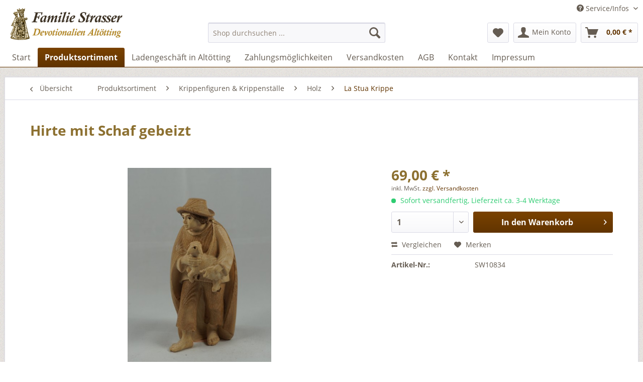

--- FILE ---
content_type: text/html; charset=UTF-8
request_url: https://www.strasser-shop.de/produktsortiment/krippenfiguren-krippenstaelle/holz/la-stua-krippe/834/hirte-mit-schaf-gebeizt
body_size: 10890
content:
<!DOCTYPE html> <html class="no-js" lang="de" itemscope="itemscope" itemtype="https://schema.org/WebPage"> <head> <meta charset="utf-8"> <meta name="author" content="Strasser Devotionalien Altötting" /> <meta name="robots" content="index,follow" /> <meta name="revisit-after" content="15 days" /> <meta name="keywords" content="Hirte Eschenholz 3, fach, gebeizt Figurengröße, 12cm" /> <meta name="description" content="Hirte Eschenholz 3 fach gebeizt Figurengröße 12cm" /> <meta property="og:type" content="product" /> <meta property="og:site_name" content="Familie Strasser Devotionalien Altötting" /> <meta property="og:url" content="https://www.strasser-shop.de/produktsortiment/krippenfiguren-krippenstaelle/holz/la-stua-krippe/834/hirte-mit-schaf-gebeizt" /> <meta property="og:title" content="Hirte mit Schaf gebeizt" /> <meta property="og:description" content="Hirte Eschenholz 3 fach gebeizt Figurengröße 12cm" /> <meta property="og:image" content="https://www.strasser-shop.de/media/image/8b/b4/97/DSC01814.jpg" /> <meta property="product:brand" content="Strasser" /> <meta property="product:price" content="69,00" /> <meta property="product:product_link" content="https://www.strasser-shop.de/produktsortiment/krippenfiguren-krippenstaelle/holz/la-stua-krippe/834/hirte-mit-schaf-gebeizt" /> <meta name="twitter:card" content="product" /> <meta name="twitter:site" content="Familie Strasser Devotionalien Altötting" /> <meta name="twitter:title" content="Hirte mit Schaf gebeizt" /> <meta name="twitter:description" content="Hirte Eschenholz 3 fach gebeizt Figurengröße 12cm" /> <meta name="twitter:image" content="https://www.strasser-shop.de/media/image/8b/b4/97/DSC01814.jpg" /> <meta itemprop="copyrightHolder" content="Familie Strasser Devotionalien Altötting" /> <meta itemprop="copyrightYear" content="2014" /> <meta itemprop="isFamilyFriendly" content="True" /> <meta itemprop="image" content="https://www.strasser-shop.de/media/image/d9/d0/f9/strasser_logo.png" /> <meta name="viewport" content="width=device-width, initial-scale=1.0"> <meta name="mobile-web-app-capable" content="yes"> <meta name="apple-mobile-web-app-title" content="Familie Strasser Devotionalien Altötting"> <meta name="apple-mobile-web-app-capable" content="yes"> <meta name="apple-mobile-web-app-status-bar-style" content="default"> <link rel="apple-touch-icon-precomposed" href="https://www.strasser-shop.de/media/image/92/02/85/strasser_icon_apple.png"> <link rel="shortcut icon" href="https://www.strasser-shop.de/media/unknown/d9/0c/f4/favicon.ico"> <meta name="msapplication-navbutton-color" content="#613400" /> <meta name="application-name" content="Familie Strasser Devotionalien Altötting" /> <meta name="msapplication-starturl" content="https://www.strasser-shop.de/" /> <meta name="msapplication-window" content="width=1024;height=768" /> <meta name="msapplication-TileImage" content="https://www.strasser-shop.de/media/image/51/c2/4e/strasser_icon_windows.png"> <meta name="msapplication-TileColor" content="#613400"> <meta name="theme-color" content="#613400" /> <link rel="canonical" href="https://www.strasser-shop.de/produktsortiment/krippenfiguren-krippenstaelle/holz/la-stua-krippe/834/hirte-mit-schaf-gebeizt" /> <title itemprop="name">Hirte mit Schaf gebeizt | La Stua Krippe | Holz | Krippenfiguren & Krippenställe | Produktsortiment | Familie Strasser Devotionalien Altötting</title> <link href="/web/cache/1735907465_54f2fb8c0cf778bd4ec7736b914d3ddc.css" media="all" rel="stylesheet" type="text/css" /> </head> <body class="is--ctl-detail is--act-index" > <div data-paypalUnifiedMetaDataContainer="true" data-paypalUnifiedRestoreOrderNumberUrl="https://www.strasser-shop.de/widgets/PaypalUnifiedOrderNumber/restoreOrderNumber" class="is--hidden"> </div> <div class="page-wrap"> <noscript class="noscript-main"> <div class="alert is--warning"> <div class="alert--icon"> <i class="icon--element icon--warning"></i> </div> <div class="alert--content"> Um Familie&#x20;Strasser&#x20;Devotionalien&#x20;Alt&#xF6;tting in vollem Umfang nutzen zu k&ouml;nnen, empfehlen wir Ihnen Javascript in Ihrem Browser zu aktiveren. </div> </div> </noscript> <header class="header-main"> <div class="top-bar"> <div class="container block-group"> <nav class="top-bar--navigation block" role="menubar">   <div class="navigation--entry entry--compare is--hidden" role="menuitem" aria-haspopup="true" data-drop-down-menu="true">   </div> <div class="navigation--entry entry--service has--drop-down" role="menuitem" aria-haspopup="true" data-drop-down-menu="true"> <i class="icon--service"></i> Service/Infos </div> </nav> </div> </div> <div class="container header--navigation"> <div class="logo-main block-group" role="banner"> <div class="logo--shop block"> <a class="logo--link" href="https://www.strasser-shop.de/" title="Familie Strasser Devotionalien Altötting - zur Startseite wechseln"> <picture> <source srcset="https://www.strasser-shop.de/media/image/d9/d0/f9/strasser_logo.png" media="(min-width: 78.75em)"> <source srcset="https://www.strasser-shop.de/media/image/d9/d0/f9/strasser_logo.png" media="(min-width: 64em)"> <source srcset="https://www.strasser-shop.de/media/image/d9/d0/f9/strasser_logo.png" media="(min-width: 48em)"> <img srcset="https://www.strasser-shop.de/media/image/d9/d0/f9/strasser_logo.png" alt="Familie Strasser Devotionalien Altötting - zur Startseite wechseln" /> </picture> </a> </div> </div> <nav class="shop--navigation block-group"> <ul class="navigation--list block-group" role="menubar"> <li class="navigation--entry entry--menu-left" role="menuitem"> <a class="entry--link entry--trigger btn is--icon-left" href="#offcanvas--left" data-offcanvas="true" data-offCanvasSelector=".sidebar-main" aria-label="Menü"> <i class="icon--menu"></i> Menü </a> </li> <li class="navigation--entry entry--search" role="menuitem" data-search="true" aria-haspopup="true" data-minLength="3"> <a class="btn entry--link entry--trigger" href="#show-hide--search" title="Suche anzeigen / schließen" aria-label="Suche anzeigen / schließen"> <i class="icon--search"></i> <span class="search--display">Suchen</span> </a> <form action="/search" method="get" class="main-search--form"> <input type="search" name="sSearch" aria-label="Shop durchsuchen ..." class="main-search--field" autocomplete="off" autocapitalize="off" placeholder="Shop durchsuchen ..." maxlength="30" /> <button type="submit" class="main-search--button" aria-label="Suchen"> <i class="icon--search"></i> <span class="main-search--text">Suchen</span> </button> <div class="form--ajax-loader">&nbsp;</div> </form> <div class="main-search--results"></div> </li>  <li class="navigation--entry entry--notepad" role="menuitem"> <a href="https://www.strasser-shop.de/note" title="Merkzettel" aria-label="Merkzettel" class="btn"> <i class="icon--heart"></i> </a> </li> <li class="navigation--entry entry--account" role="menuitem" data-offcanvas="true" data-offCanvasSelector=".account--dropdown-navigation"> <a href="https://www.strasser-shop.de/account" title="Mein Konto" aria-label="Mein Konto" class="btn is--icon-left entry--link account--link"> <i class="icon--account"></i> <span class="account--display"> Mein Konto </span> </a> </li> <li class="navigation--entry entry--cart" role="menuitem"> <a class="btn is--icon-left cart--link" href="https://www.strasser-shop.de/checkout/cart" title="Warenkorb" aria-label="Warenkorb"> <span class="cart--display"> Warenkorb </span> <span class="badge is--primary is--minimal cart--quantity is--hidden">0</span> <i class="icon--basket"></i> <span class="cart--amount"> 0,00&nbsp;&euro; * </span> </a> <div class="ajax-loader">&nbsp;</div> </li>  </ul> </nav> <div class="container--ajax-cart" data-collapse-cart="true" data-displayMode="offcanvas"></div> </div> </header> <nav class="navigation-main"> <div class="container" data-menu-scroller="true" data-listSelector=".navigation--list.container" data-viewPortSelector=".navigation--list-wrapper"> <div class="navigation--list-wrapper"> <ul class="navigation--list container" role="menubar" itemscope="itemscope" itemtype="https://schema.org/SiteNavigationElement"> <li class="navigation--entry is--home" role="menuitem"><a class="navigation--link is--first" href="https://www.strasser-shop.de/" title="Start" aria-label="Start" itemprop="url"><span itemprop="name">Start</span></a></li><li class="navigation--entry is--active" role="menuitem"><a class="navigation--link is--active" href="https://www.strasser-shop.de/produktsortiment/" title="Produktsortiment" aria-label="Produktsortiment" itemprop="url"><span itemprop="name">Produktsortiment</span></a></li><li class="navigation--entry" role="menuitem"><a class="navigation--link" href="http://strasser-shop.de/unser-ladengeschaeft-in-altoetting" title="Ladengeschäft in Altötting" aria-label="Ladengeschäft in Altötting" itemprop="url"><span itemprop="name">Ladengeschäft in Altötting</span></a></li><li class="navigation--entry" role="menuitem"><a class="navigation--link" href="http://strasser-shop.de/zahlungsmoeglichkeiten" title="Zahlungsmöglichkeiten" aria-label="Zahlungsmöglichkeiten" itemprop="url"><span itemprop="name">Zahlungsmöglichkeiten</span></a></li><li class="navigation--entry" role="menuitem"><a class="navigation--link" href="http://strasser-shop.de/versandkosten" title="Versandkosten" aria-label="Versandkosten" itemprop="url"><span itemprop="name">Versandkosten</span></a></li><li class="navigation--entry" role="menuitem"><a class="navigation--link" href="http://strasser-shop.de/allgemeine-geschaeftsbedingungen-agb" title="AGB" aria-label="AGB" itemprop="url"><span itemprop="name">AGB</span></a></li><li class="navigation--entry" role="menuitem"><a class="navigation--link" href="http://strasser-shop.de/kontaktformular" title="Kontakt" aria-label="Kontakt" itemprop="url"><span itemprop="name">Kontakt</span></a></li><li class="navigation--entry" role="menuitem"><a class="navigation--link" href="http://strasser-shop.de/impressum" title="Impressum" aria-label="Impressum" itemprop="url"><span itemprop="name">Impressum</span></a></li> </ul> </div> <div class="advanced-menu" data-advanced-menu="true" data-hoverDelay=""> <div class="menu--container"> <div class="button-container"> <a href="https://www.strasser-shop.de/produktsortiment/" class="button--category" aria-label="Zur Kategorie Produktsortiment" title="Zur Kategorie Produktsortiment"> <i class="icon--arrow-right"></i> Zur Kategorie Produktsortiment </a> <span class="button--close"> <i class="icon--cross"></i> </span> </div> <div class="content--wrapper has--content"> <ul class="menu--list menu--level-0 columns--4" style="width: 100%;"> <li class="menu--list-item item--level-0" style="width: 100%"> <a href="https://www.strasser-shop.de/produktsortiment/altoetting/" class="menu--list-item-link" aria-label="Altötting" title="Altötting">Altötting</a> </li> <li class="menu--list-item item--level-0" style="width: 100%"> <a href="https://www.strasser-shop.de/produktsortiment/neuheiten/" class="menu--list-item-link" aria-label="Neuheiten" title="Neuheiten">Neuheiten</a> </li> <li class="menu--list-item item--level-0" style="width: 100%"> <a href="https://www.strasser-shop.de/produktsortiment/wegbegleiter-fahrradmotorrad/" class="menu--list-item-link" aria-label="Wegbegleiter Fahrrad/Motorrad" title="Wegbegleiter Fahrrad/Motorrad">Wegbegleiter Fahrrad/Motorrad</a> </li> <li class="menu--list-item item--level-0" style="width: 100%"> <a href="https://www.strasser-shop.de/produktsortiment/raritaeten/" class="menu--list-item-link" aria-label="Raritäten" title="Raritäten">Raritäten</a> </li> <li class="menu--list-item item--level-0" style="width: 100%"> <a href="https://www.strasser-shop.de/produktsortiment/kerzen/" class="menu--list-item-link" aria-label="Kerzen" title="Kerzen">Kerzen</a> </li> <li class="menu--list-item item--level-0" style="width: 100%"> <a href="https://www.strasser-shop.de/produktsortiment/rosenkraenze/" class="menu--list-item-link" aria-label="Rosenkränze" title="Rosenkränze">Rosenkränze</a> </li> <li class="menu--list-item item--level-0" style="width: 100%"> <a href="https://www.strasser-shop.de/produktsortiment/schluesselanhaenger/" class="menu--list-item-link" aria-label="Schlüsselanhänger" title="Schlüsselanhänger">Schlüsselanhänger</a> </li> <li class="menu--list-item item--level-0" style="width: 100%"> <a href="https://www.strasser-shop.de/produktsortiment/magnete/" class="menu--list-item-link" aria-label="Magnete" title="Magnete">Magnete</a> </li> <li class="menu--list-item item--level-0" style="width: 100%"> <a href="https://www.strasser-shop.de/produktsortiment/kreuze/" class="menu--list-item-link" aria-label="Kreuze" title="Kreuze">Kreuze</a> </li> <li class="menu--list-item item--level-0" style="width: 100%"> <a href="https://www.strasser-shop.de/produktsortiment/hinterglasbilder/" class="menu--list-item-link" aria-label="Hinterglasbilder" title="Hinterglasbilder">Hinterglasbilder</a> </li> <li class="menu--list-item item--level-0" style="width: 100%"> <a href="https://www.strasser-shop.de/produktsortiment/figuren/" class="menu--list-item-link" aria-label="Figuren" title="Figuren">Figuren</a> </li> <li class="menu--list-item item--level-0" style="width: 100%"> <a href="https://www.strasser-shop.de/produktsortiment/krippenfiguren-krippenstaelle/" class="menu--list-item-link" aria-label="Krippenfiguren &amp; Krippenställe" title="Krippenfiguren &amp; Krippenställe">Krippenfiguren & Krippenställe</a> </li> <li class="menu--list-item item--level-0" style="width: 100%"> <a href="https://www.strasser-shop.de/produktsortiment/medaillen/" class="menu--list-item-link" aria-label="Medaillen" title="Medaillen">Medaillen</a> </li> <li class="menu--list-item item--level-0" style="width: 100%"> <a href="https://www.strasser-shop.de/produktsortiment/handschmeichler/" class="menu--list-item-link" aria-label="Handschmeichler" title="Handschmeichler">Handschmeichler</a> </li> <li class="menu--list-item item--level-0" style="width: 100%"> <a href="https://www.strasser-shop.de/produktsortiment/schmuck/" class="menu--list-item-link" aria-label="Schmuck" title="Schmuck">Schmuck</a> </li> <li class="menu--list-item item--level-0" style="width: 100%"> <a href="https://www.strasser-shop.de/produktsortiment/haussegen/" class="menu--list-item-link" aria-label="Haussegen" title="Haussegen">Haussegen</a> </li> <li class="menu--list-item item--level-0" style="width: 100%"> <a href="https://www.strasser-shop.de/produktsortiment/weihwasserbecken/" class="menu--list-item-link" aria-label="Weihwasserbecken" title="Weihwasserbecken">Weihwasserbecken</a> </li> <li class="menu--list-item item--level-0" style="width: 100%"> <a href="https://www.strasser-shop.de/produktsortiment/votivgaben/" class="menu--list-item-link" aria-label="Votivgaben" title="Votivgaben">Votivgaben</a> </li> <li class="menu--list-item item--level-0" style="width: 100%"> <a href="https://www.strasser-shop.de/produktsortiment/weihrauch-raeuchergefaesse/" class="menu--list-item-link" aria-label="Weihrauch &amp; Räuchergefäße" title="Weihrauch &amp; Räuchergefäße">Weihrauch & Räuchergefäße</a> </li> <li class="menu--list-item item--level-0" style="width: 100%"> <a href="https://www.strasser-shop.de/produktsortiment/bilder/" class="menu--list-item-link" aria-label="Bilder" title="Bilder">Bilder</a> </li> <li class="menu--list-item item--level-0" style="width: 100%"> <a href="https://www.strasser-shop.de/produktsortiment/christliche-anlaesse/" class="menu--list-item-link" aria-label="Christliche Anlässe" title="Christliche Anlässe">Christliche Anlässe</a> </li> <li class="menu--list-item item--level-0" style="width: 100%"> <a href="https://www.strasser-shop.de/produktsortiment/engel/" class="menu--list-item-link" aria-label="Engel" title="Engel">Engel</a> </li> <li class="menu--list-item item--level-0" style="width: 100%"> <a href="https://www.strasser-shop.de/produktsortiment/weihnachtsartikel/" class="menu--list-item-link" aria-label="Weihnachtsartikel" title="Weihnachtsartikel">Weihnachtsartikel</a> </li> <li class="menu--list-item item--level-0" style="width: 100%"> <a href="https://www.strasser-shop.de/produktsortiment/trauer/" class="menu--list-item-link" aria-label="Trauer" title="Trauer">Trauer</a> </li> <li class="menu--list-item item--level-0" style="width: 100%"> <a href="https://www.strasser-shop.de/produktsortiment/div.-kinder-geschenke/" class="menu--list-item-link" aria-label="Div. Kinder-Geschenke" title="Div. Kinder-Geschenke">Div. Kinder-Geschenke</a> </li> <li class="menu--list-item item--level-0" style="width: 100%"> <a href="https://www.strasser-shop.de/produktsortiment/schnaeppchen/" class="menu--list-item-link" aria-label="Schnäppchen" title="Schnäppchen">Schnäppchen</a> </li> </ul> </div> </div> <div class="menu--container"> <div class="button-container"> <a href="http://strasser-shop.de/unser-ladengeschaeft-in-altoetting" class="button--category" aria-label="Zur Kategorie Ladengeschäft in Altötting" title="Zur Kategorie Ladengeschäft in Altötting"> <i class="icon--arrow-right"></i> Zur Kategorie Ladengeschäft in Altötting </a> <span class="button--close"> <i class="icon--cross"></i> </span> </div> </div> <div class="menu--container"> <div class="button-container"> <a href="http://strasser-shop.de/zahlungsmoeglichkeiten" class="button--category" aria-label="Zur Kategorie Zahlungsmöglichkeiten" title="Zur Kategorie Zahlungsmöglichkeiten"> <i class="icon--arrow-right"></i> Zur Kategorie Zahlungsmöglichkeiten </a> <span class="button--close"> <i class="icon--cross"></i> </span> </div> </div> <div class="menu--container"> <div class="button-container"> <a href="http://strasser-shop.de/versandkosten" class="button--category" aria-label="Zur Kategorie Versandkosten" title="Zur Kategorie Versandkosten"> <i class="icon--arrow-right"></i> Zur Kategorie Versandkosten </a> <span class="button--close"> <i class="icon--cross"></i> </span> </div> </div> <div class="menu--container"> <div class="button-container"> <a href="http://strasser-shop.de/allgemeine-geschaeftsbedingungen-agb" class="button--category" aria-label="Zur Kategorie AGB" title="Zur Kategorie AGB"> <i class="icon--arrow-right"></i> Zur Kategorie AGB </a> <span class="button--close"> <i class="icon--cross"></i> </span> </div> </div> <div class="menu--container"> <div class="button-container"> <a href="http://strasser-shop.de/kontaktformular" class="button--category" aria-label="Zur Kategorie Kontakt" title="Zur Kategorie Kontakt"> <i class="icon--arrow-right"></i> Zur Kategorie Kontakt </a> <span class="button--close"> <i class="icon--cross"></i> </span> </div> </div> <div class="menu--container"> <div class="button-container"> <a href="http://strasser-shop.de/impressum" class="button--category" aria-label="Zur Kategorie Impressum" title="Zur Kategorie Impressum"> <i class="icon--arrow-right"></i> Zur Kategorie Impressum </a> <span class="button--close"> <i class="icon--cross"></i> </span> </div> </div> </div> </div> </nav> <section class="content-main container block-group"> <nav class="content--breadcrumb block"> <a class="breadcrumb--button breadcrumb--link" href="https://www.strasser-shop.de/produktsortiment/krippenfiguren-krippenstaelle/holz/la-stua-krippe/" title="Übersicht"> <i class="icon--arrow-left"></i> <span class="breadcrumb--title">Übersicht</span> </a> <ul class="breadcrumb--list" role="menu" itemscope itemtype="https://schema.org/BreadcrumbList"> <li role="menuitem" class="breadcrumb--entry" itemprop="itemListElement" itemscope itemtype="https://schema.org/ListItem"> <a class="breadcrumb--link" href="https://www.strasser-shop.de/produktsortiment/" title="Produktsortiment" itemprop="item"> <link itemprop="url" href="https://www.strasser-shop.de/produktsortiment/" /> <span class="breadcrumb--title" itemprop="name">Produktsortiment</span> </a> <meta itemprop="position" content="0" /> </li> <li role="none" class="breadcrumb--separator"> <i class="icon--arrow-right"></i> </li> <li role="menuitem" class="breadcrumb--entry" itemprop="itemListElement" itemscope itemtype="https://schema.org/ListItem"> <a class="breadcrumb--link" href="https://www.strasser-shop.de/produktsortiment/krippenfiguren-krippenstaelle/" title="Krippenfiguren &amp; Krippenställe" itemprop="item"> <link itemprop="url" href="https://www.strasser-shop.de/produktsortiment/krippenfiguren-krippenstaelle/" /> <span class="breadcrumb--title" itemprop="name">Krippenfiguren & Krippenställe</span> </a> <meta itemprop="position" content="1" /> </li> <li role="none" class="breadcrumb--separator"> <i class="icon--arrow-right"></i> </li> <li role="menuitem" class="breadcrumb--entry" itemprop="itemListElement" itemscope itemtype="https://schema.org/ListItem"> <a class="breadcrumb--link" href="https://www.strasser-shop.de/produktsortiment/krippenfiguren-krippenstaelle/holz/" title="Holz" itemprop="item"> <link itemprop="url" href="https://www.strasser-shop.de/produktsortiment/krippenfiguren-krippenstaelle/holz/" /> <span class="breadcrumb--title" itemprop="name">Holz</span> </a> <meta itemprop="position" content="2" /> </li> <li role="none" class="breadcrumb--separator"> <i class="icon--arrow-right"></i> </li> <li role="menuitem" class="breadcrumb--entry is--active" itemprop="itemListElement" itemscope itemtype="https://schema.org/ListItem"> <a class="breadcrumb--link" href="https://www.strasser-shop.de/produktsortiment/krippenfiguren-krippenstaelle/holz/la-stua-krippe/" title="La Stua Krippe" itemprop="item"> <link itemprop="url" href="https://www.strasser-shop.de/produktsortiment/krippenfiguren-krippenstaelle/holz/la-stua-krippe/" /> <span class="breadcrumb--title" itemprop="name">La Stua Krippe</span> </a> <meta itemprop="position" content="3" /> </li> </ul> </nav> <nav class="product--navigation"> <a href="#" class="navigation--link link--prev"> <div class="link--prev-button"> <span class="link--prev-inner">Zurück</span> </div> <div class="image--wrapper"> <div class="image--container"></div> </div> </a> <a href="#" class="navigation--link link--next"> <div class="link--next-button"> <span class="link--next-inner">Vor</span> </div> <div class="image--wrapper"> <div class="image--container"></div> </div> </a> </nav> <div class="content-main--inner"> <aside class="sidebar-main off-canvas"> <div class="navigation--smartphone"> <ul class="navigation--list "> <li class="navigation--entry entry--close-off-canvas"> <a href="#close-categories-menu" title="Menü schließen" class="navigation--link"> Menü schließen <i class="icon--arrow-right"></i> </a> </li> </ul> <div class="mobile--switches">   </div> </div> <div class="sidebar--categories-wrapper" data-subcategory-nav="true" data-mainCategoryId="3" data-categoryId="201" data-fetchUrl="/widgets/listing/getCategory/categoryId/201"> <div class="categories--headline navigation--headline"> Kategorien </div> <div class="sidebar--categories-navigation"> <ul class="sidebar--navigation categories--navigation navigation--list is--drop-down is--level0 is--rounded" role="menu"> <li class="navigation--entry is--active has--sub-categories has--sub-children" role="menuitem"> <a class="navigation--link is--active has--sub-categories link--go-forward" href="https://www.strasser-shop.de/produktsortiment/" data-categoryId="188" data-fetchUrl="/widgets/listing/getCategory/categoryId/188" title="Produktsortiment" > Produktsortiment <span class="is--icon-right"> <i class="icon--arrow-right"></i> </span> </a> <ul class="sidebar--navigation categories--navigation navigation--list is--level1 is--rounded" role="menu"> <li class="navigation--entry" role="menuitem"> <a class="navigation--link" href="https://www.strasser-shop.de/produktsortiment/altoetting/" data-categoryId="14" data-fetchUrl="/widgets/listing/getCategory/categoryId/14" title="Altötting" > Altötting </a> </li> <li class="navigation--entry" role="menuitem"> <a class="navigation--link" href="https://www.strasser-shop.de/produktsortiment/neuheiten/" data-categoryId="15" data-fetchUrl="/widgets/listing/getCategory/categoryId/15" title="Neuheiten" > Neuheiten </a> </li> <li class="navigation--entry" role="menuitem"> <a class="navigation--link" href="https://www.strasser-shop.de/produktsortiment/wegbegleiter-fahrradmotorrad/" data-categoryId="220" data-fetchUrl="/widgets/listing/getCategory/categoryId/220" title="Wegbegleiter Fahrrad/Motorrad" > Wegbegleiter Fahrrad/Motorrad </a> </li> <li class="navigation--entry" role="menuitem"> <a class="navigation--link" href="https://www.strasser-shop.de/produktsortiment/raritaeten/" data-categoryId="221" data-fetchUrl="/widgets/listing/getCategory/categoryId/221" title="Raritäten" > Raritäten </a> </li> <li class="navigation--entry has--sub-children" role="menuitem"> <a class="navigation--link link--go-forward" href="https://www.strasser-shop.de/produktsortiment/kerzen/" data-categoryId="7" data-fetchUrl="/widgets/listing/getCategory/categoryId/7" title="Kerzen" > Kerzen <span class="is--icon-right"> <i class="icon--arrow-right"></i> </span> </a> </li> <li class="navigation--entry has--sub-children" role="menuitem"> <a class="navigation--link link--go-forward" href="https://www.strasser-shop.de/produktsortiment/rosenkraenze/" data-categoryId="11" data-fetchUrl="/widgets/listing/getCategory/categoryId/11" title="Rosenkränze" > Rosenkränze <span class="is--icon-right"> <i class="icon--arrow-right"></i> </span> </a> </li> <li class="navigation--entry" role="menuitem"> <a class="navigation--link" href="https://www.strasser-shop.de/produktsortiment/schluesselanhaenger/" data-categoryId="151" data-fetchUrl="/widgets/listing/getCategory/categoryId/151" title="Schlüsselanhänger" > Schlüsselanhänger </a> </li> <li class="navigation--entry has--sub-children" role="menuitem"> <a class="navigation--link link--go-forward" href="https://www.strasser-shop.de/produktsortiment/magnete/" data-categoryId="152" data-fetchUrl="/widgets/listing/getCategory/categoryId/152" title="Magnete" > Magnete <span class="is--icon-right"> <i class="icon--arrow-right"></i> </span> </a> </li> <li class="navigation--entry has--sub-children" role="menuitem"> <a class="navigation--link link--go-forward" href="https://www.strasser-shop.de/produktsortiment/kreuze/" data-categoryId="5" data-fetchUrl="/widgets/listing/getCategory/categoryId/5" title="Kreuze" > Kreuze <span class="is--icon-right"> <i class="icon--arrow-right"></i> </span> </a> </li> <li class="navigation--entry has--sub-children" role="menuitem"> <a class="navigation--link link--go-forward" href="https://www.strasser-shop.de/produktsortiment/hinterglasbilder/" data-categoryId="43" data-fetchUrl="/widgets/listing/getCategory/categoryId/43" title="Hinterglasbilder" > Hinterglasbilder <span class="is--icon-right"> <i class="icon--arrow-right"></i> </span> </a> </li> <li class="navigation--entry has--sub-children" role="menuitem"> <a class="navigation--link link--go-forward" href="https://www.strasser-shop.de/produktsortiment/figuren/" data-categoryId="6" data-fetchUrl="/widgets/listing/getCategory/categoryId/6" title="Figuren" > Figuren <span class="is--icon-right"> <i class="icon--arrow-right"></i> </span> </a> </li> <li class="navigation--entry is--active has--sub-categories has--sub-children" role="menuitem"> <a class="navigation--link is--active has--sub-categories link--go-forward" href="https://www.strasser-shop.de/produktsortiment/krippenfiguren-krippenstaelle/" data-categoryId="27" data-fetchUrl="/widgets/listing/getCategory/categoryId/27" title="Krippenfiguren &amp; Krippenställe" > Krippenfiguren & Krippenställe <span class="is--icon-right"> <i class="icon--arrow-right"></i> </span> </a> <ul class="sidebar--navigation categories--navigation navigation--list is--level2 navigation--level-high is--rounded" role="menu"> <li class="navigation--entry is--active has--sub-categories has--sub-children" role="menuitem"> <a class="navigation--link is--active has--sub-categories link--go-forward" href="https://www.strasser-shop.de/produktsortiment/krippenfiguren-krippenstaelle/holz/" data-categoryId="104" data-fetchUrl="/widgets/listing/getCategory/categoryId/104" title="Holz" > Holz <span class="is--icon-right"> <i class="icon--arrow-right"></i> </span> </a> <ul class="sidebar--navigation categories--navigation navigation--list is--level3 navigation--level-high is--rounded" role="menu"> <li class="navigation--entry" role="menuitem"> <a class="navigation--link" href="https://www.strasser-shop.de/produktsortiment/krippenfiguren-krippenstaelle/holz/krippenbloecke/" data-categoryId="196" data-fetchUrl="/widgets/listing/getCategory/categoryId/196" title="Krippenblöcke" > Krippenblöcke </a> </li> <li class="navigation--entry" role="menuitem"> <a class="navigation--link" href="https://www.strasser-shop.de/produktsortiment/krippenfiguren-krippenstaelle/holz/armo-krippe/" data-categoryId="197" data-fetchUrl="/widgets/listing/getCategory/categoryId/197" title="Armo Krippe" > Armo Krippe </a> </li> <li class="navigation--entry" role="menuitem"> <a class="navigation--link" href="https://www.strasser-shop.de/produktsortiment/krippenfiguren-krippenstaelle/holz/bergmeister-krippe/" data-categoryId="198" data-fetchUrl="/widgets/listing/getCategory/categoryId/198" title="Bergmeister Krippe" > Bergmeister Krippe </a> </li> <li class="navigation--entry" role="menuitem"> <a class="navigation--link" href="https://www.strasser-shop.de/produktsortiment/krippenfiguren-krippenstaelle/holz/bergland-krippe/" data-categoryId="199" data-fetchUrl="/widgets/listing/getCategory/categoryId/199" title="Bergland Krippe" > Bergland Krippe </a> </li> <li class="navigation--entry" role="menuitem"> <a class="navigation--link" href="https://www.strasser-shop.de/produktsortiment/krippenfiguren-krippenstaelle/holz/dolfi-krippe/" data-categoryId="108" data-fetchUrl="/widgets/listing/getCategory/categoryId/108" title="Dolfi Krippe" > Dolfi Krippe </a> </li> <li class="navigation--entry" role="menuitem"> <a class="navigation--link" href="https://www.strasser-shop.de/produktsortiment/krippenfiguren-krippenstaelle/holz/heide-krippe/" data-categoryId="204" data-fetchUrl="/widgets/listing/getCategory/categoryId/204" title="Heide Krippe" > Heide Krippe </a> </li> <li class="navigation--entry" role="menuitem"> <a class="navigation--link" href="https://www.strasser-shop.de/produktsortiment/krippenfiguren-krippenstaelle/holz/heide-skelette/" data-categoryId="200" data-fetchUrl="/widgets/listing/getCategory/categoryId/200" title="Heide-Skelette" > Heide-Skelette </a> </li> <li class="navigation--entry is--active" role="menuitem"> <a class="navigation--link is--active" href="https://www.strasser-shop.de/produktsortiment/krippenfiguren-krippenstaelle/holz/la-stua-krippe/" data-categoryId="201" data-fetchUrl="/widgets/listing/getCategory/categoryId/201" title="La Stua Krippe" > La Stua Krippe </a> </li> <li class="navigation--entry" role="menuitem"> <a class="navigation--link" href="https://www.strasser-shop.de/produktsortiment/krippenfiguren-krippenstaelle/holz/lepi-krippe/" data-categoryId="202" data-fetchUrl="/widgets/listing/getCategory/categoryId/202" title="Lepi Krippe" > Lepi Krippe </a> </li> <li class="navigation--entry" role="menuitem"> <a class="navigation--link" href="https://www.strasser-shop.de/produktsortiment/krippenfiguren-krippenstaelle/holz/ulli-krippe/" data-categoryId="203" data-fetchUrl="/widgets/listing/getCategory/categoryId/203" title="Ulli Krippe" > Ulli Krippe </a> </li> <li class="navigation--entry" role="menuitem"> <a class="navigation--link" href="https://www.strasser-shop.de/produktsortiment/krippenfiguren-krippenstaelle/holz/einzelfiguren-angebote/" data-categoryId="109" data-fetchUrl="/widgets/listing/getCategory/categoryId/109" title="Einzelfiguren &amp; Angebote" > Einzelfiguren & Angebote </a> </li> </ul> </li> <li class="navigation--entry has--sub-children" role="menuitem"> <a class="navigation--link link--go-forward" href="https://www.strasser-shop.de/produktsortiment/krippenfiguren-krippenstaelle/giessharz-poly/" data-categoryId="205" data-fetchUrl="/widgets/listing/getCategory/categoryId/205" title="Gießharz &amp; Poly" > Gießharz & Poly <span class="is--icon-right"> <i class="icon--arrow-right"></i> </span> </a> </li> <li class="navigation--entry" role="menuitem"> <a class="navigation--link" href="https://www.strasser-shop.de/produktsortiment/krippenfiguren-krippenstaelle/krippenstaelle/" data-categoryId="195" data-fetchUrl="/widgets/listing/getCategory/categoryId/195" title="Krippenställe" > Krippenställe </a> </li> </ul> </li> <li class="navigation--entry has--sub-children" role="menuitem"> <a class="navigation--link link--go-forward" href="https://www.strasser-shop.de/produktsortiment/medaillen/" data-categoryId="50" data-fetchUrl="/widgets/listing/getCategory/categoryId/50" title="Medaillen" > Medaillen <span class="is--icon-right"> <i class="icon--arrow-right"></i> </span> </a> </li> <li class="navigation--entry has--sub-children" role="menuitem"> <a class="navigation--link link--go-forward" href="https://www.strasser-shop.de/produktsortiment/handschmeichler/" data-categoryId="53" data-fetchUrl="/widgets/listing/getCategory/categoryId/53" title="Handschmeichler" > Handschmeichler <span class="is--icon-right"> <i class="icon--arrow-right"></i> </span> </a> </li> <li class="navigation--entry has--sub-children" role="menuitem"> <a class="navigation--link link--go-forward" href="https://www.strasser-shop.de/produktsortiment/schmuck/" data-categoryId="9" data-fetchUrl="/widgets/listing/getCategory/categoryId/9" title="Schmuck" > Schmuck <span class="is--icon-right"> <i class="icon--arrow-right"></i> </span> </a> </li> <li class="navigation--entry has--sub-children" role="menuitem"> <a class="navigation--link link--go-forward" href="https://www.strasser-shop.de/produktsortiment/haussegen/" data-categoryId="52" data-fetchUrl="/widgets/listing/getCategory/categoryId/52" title="Haussegen" > Haussegen <span class="is--icon-right"> <i class="icon--arrow-right"></i> </span> </a> </li> <li class="navigation--entry has--sub-children" role="menuitem"> <a class="navigation--link link--go-forward" href="https://www.strasser-shop.de/produktsortiment/weihwasserbecken/" data-categoryId="60" data-fetchUrl="/widgets/listing/getCategory/categoryId/60" title="Weihwasserbecken" > Weihwasserbecken <span class="is--icon-right"> <i class="icon--arrow-right"></i> </span> </a> </li> <li class="navigation--entry has--sub-children" role="menuitem"> <a class="navigation--link link--go-forward" href="https://www.strasser-shop.de/produktsortiment/votivgaben/" data-categoryId="12" data-fetchUrl="/widgets/listing/getCategory/categoryId/12" title="Votivgaben" > Votivgaben <span class="is--icon-right"> <i class="icon--arrow-right"></i> </span> </a> </li> <li class="navigation--entry has--sub-children" role="menuitem"> <a class="navigation--link link--go-forward" href="https://www.strasser-shop.de/produktsortiment/weihrauch-raeuchergefaesse/" data-categoryId="13" data-fetchUrl="/widgets/listing/getCategory/categoryId/13" title="Weihrauch &amp; Räuchergefäße" > Weihrauch & Räuchergefäße <span class="is--icon-right"> <i class="icon--arrow-right"></i> </span> </a> </li> <li class="navigation--entry has--sub-children" role="menuitem"> <a class="navigation--link link--go-forward" href="https://www.strasser-shop.de/produktsortiment/bilder/" data-categoryId="8" data-fetchUrl="/widgets/listing/getCategory/categoryId/8" title="Bilder" > Bilder <span class="is--icon-right"> <i class="icon--arrow-right"></i> </span> </a> </li> <li class="navigation--entry has--sub-children" role="menuitem"> <a class="navigation--link link--go-forward" href="https://www.strasser-shop.de/produktsortiment/christliche-anlaesse/" data-categoryId="10" data-fetchUrl="/widgets/listing/getCategory/categoryId/10" title="Christliche Anlässe" > Christliche Anlässe <span class="is--icon-right"> <i class="icon--arrow-right"></i> </span> </a> </li> <li class="navigation--entry has--sub-children" role="menuitem"> <a class="navigation--link link--go-forward" href="https://www.strasser-shop.de/produktsortiment/engel/" data-categoryId="182" data-fetchUrl="/widgets/listing/getCategory/categoryId/182" title="Engel" > Engel <span class="is--icon-right"> <i class="icon--arrow-right"></i> </span> </a> </li> <li class="navigation--entry" role="menuitem"> <a class="navigation--link" href="https://www.strasser-shop.de/produktsortiment/weihnachtsartikel/" data-categoryId="186" data-fetchUrl="/widgets/listing/getCategory/categoryId/186" title="Weihnachtsartikel" > Weihnachtsartikel </a> </li> <li class="navigation--entry" role="menuitem"> <a class="navigation--link" href="https://www.strasser-shop.de/produktsortiment/trauer/" data-categoryId="218" data-fetchUrl="/widgets/listing/getCategory/categoryId/218" title="Trauer" > Trauer </a> </li> <li class="navigation--entry has--sub-children" role="menuitem"> <a class="navigation--link link--go-forward" href="https://www.strasser-shop.de/produktsortiment/div.-kinder-geschenke/" data-categoryId="213" data-fetchUrl="/widgets/listing/getCategory/categoryId/213" title="Div. Kinder-Geschenke" > Div. Kinder-Geschenke <span class="is--icon-right"> <i class="icon--arrow-right"></i> </span> </a> </li> <li class="navigation--entry" role="menuitem"> <a class="navigation--link" href="https://www.strasser-shop.de/produktsortiment/schnaeppchen/" data-categoryId="16" data-fetchUrl="/widgets/listing/getCategory/categoryId/16" title="Schnäppchen" > Schnäppchen </a> </li> </ul> </li> <li class="navigation--entry" role="menuitem"> <a class="navigation--link" href="http://strasser-shop.de/unser-ladengeschaeft-in-altoetting" data-categoryId="187" data-fetchUrl="/widgets/listing/getCategory/categoryId/187" title="Ladengeschäft in Altötting" > Ladengeschäft in Altötting </a> </li> <li class="navigation--entry" role="menuitem"> <a class="navigation--link" href="http://strasser-shop.de/zahlungsmoeglichkeiten" data-categoryId="190" data-fetchUrl="/widgets/listing/getCategory/categoryId/190" title="Zahlungsmöglichkeiten" > Zahlungsmöglichkeiten </a> </li> <li class="navigation--entry" role="menuitem"> <a class="navigation--link" href="http://strasser-shop.de/versandkosten" data-categoryId="191" data-fetchUrl="/widgets/listing/getCategory/categoryId/191" title="Versandkosten" > Versandkosten </a> </li> <li class="navigation--entry" role="menuitem"> <a class="navigation--link" href="http://strasser-shop.de/allgemeine-geschaeftsbedingungen-agb" data-categoryId="192" data-fetchUrl="/widgets/listing/getCategory/categoryId/192" title="AGB" > AGB </a> </li> <li class="navigation--entry" role="menuitem"> <a class="navigation--link" href="http://strasser-shop.de/kontaktformular" data-categoryId="193" data-fetchUrl="/widgets/listing/getCategory/categoryId/193" title="Kontakt" > Kontakt </a> </li> <li class="navigation--entry" role="menuitem"> <a class="navigation--link" href="http://strasser-shop.de/impressum" data-categoryId="194" data-fetchUrl="/widgets/listing/getCategory/categoryId/194" title="Impressum" > Impressum </a> </li> </ul> </div> <div class="panel is--rounded paypal--sidebar"> <div class="panel--body is--wide paypal--sidebar-inner"> <a href="https://www.paypal.com/de/webapps/mpp/personal" target="_blank" title="PayPal - Schnell und sicher bezahlen" rel="nofollow noopener"> <img class="logo--image" src="/custom/plugins/SwagPaymentPayPalUnified/Resources/views/frontend/_public/src/img/sidebar-paypal-generic.png" alt="PayPal - Schnell und sicher bezahlen"/> </a> </div> </div> </div> </aside> <div class="content--wrapper"> <div class="content product--details" itemscope itemtype="https://schema.org/Product" data-product-navigation="/widgets/listing/productNavigation" data-category-id="201" data-main-ordernumber="SW10834" data-ajax-wishlist="true" data-compare-ajax="true" data-ajax-variants-container="true"> <header class="product--header"> <div class="product--info"> <h1 class="product--title" itemprop="name"> Hirte mit Schaf gebeizt </h1> </div> </header> <div class="product--detail-upper block-group"> <div class="product--image-container image-slider product--image-zoom" data-image-slider="true" data-image-gallery="true" data-maxZoom="0" data-thumbnails=".image--thumbnails" > <div class="image-slider--container no--thumbnails"> <div class="image-slider--slide"> <div class="image--box image-slider--item"> <span class="image--element" data-img-large="https://www.strasser-shop.de/media/image/3c/8d/72/DSC01814_1280x1280.jpg" data-img-small="https://www.strasser-shop.de/media/image/53/8e/6d/DSC01814_200x200.jpg" data-img-original="https://www.strasser-shop.de/media/image/8b/b4/97/DSC01814.jpg" data-alt="Hirte mit Schaf gebeizt"> <span class="image--media"> <img srcset="https://www.strasser-shop.de/media/image/96/d4/cf/DSC01814_600x600.jpg, https://www.strasser-shop.de/media/image/94/f0/02/DSC01814_600x600@2x.jpg 2x" src="https://www.strasser-shop.de/media/image/96/d4/cf/DSC01814_600x600.jpg" alt="Hirte mit Schaf gebeizt" itemprop="image" /> </span> </span> </div> </div> </div> </div> <div class="product--buybox block"> <meta itemprop="brand" content="Strasser"/> <div itemprop="offers" itemscope itemtype="https://schema.org/Offer" class="buybox--inner"> <meta itemprop="priceCurrency" content="EUR"/> <span itemprop="priceSpecification" itemscope itemtype="https://schema.org/PriceSpecification"> <meta itemprop="valueAddedTaxIncluded" content="true"/> </span> <meta itemprop="url" content="https://www.strasser-shop.de/produktsortiment/krippenfiguren-krippenstaelle/holz/la-stua-krippe/834/hirte-mit-schaf-gebeizt"/> <div class="product--price price--default"> <span class="price--content content--default"> <meta itemprop="price" content="69.00"> 69,00&nbsp;&euro; * </span> </div> <p class="product--tax" data-content="" data-modalbox="true" data-targetSelector="a" data-mode="ajax"> inkl. MwSt. <a title="Versandkosten" href="https://www.strasser-shop.de/versandkosten" style="text-decoration:underline">zzgl. Versandkosten</a> </p> <div class="product--delivery"> <link itemprop="availability" href="https://schema.org/InStock" /> <p class="delivery--information"> <span class="delivery--text delivery--text-available"> <i class="delivery--status-icon delivery--status-available"></i> Sofort versandfertig, Lieferzeit ca. 3-4 Werktage </span> </p> </div> <div class="product--configurator"> </div> <form name="sAddToBasket" method="post" action="https://www.strasser-shop.de/checkout/addArticle" class="buybox--form" data-add-article="true" data-eventName="submit" data-showModal="false" data-addArticleUrl="https://www.strasser-shop.de/checkout/ajaxAddArticleCart"> <input type="hidden" name="sActionIdentifier" value=""/> <input type="hidden" name="sAddAccessories" id="sAddAccessories" value=""/> <input type="hidden" name="sAdd" value="SW10834"/> <div class="buybox--button-container block-group"> <div class="buybox--quantity block"> <div class="select-field"> <select id="sQuantity" name="sQuantity" class="quantity--select"> <option value="1">1</option> <option value="2">2</option> <option value="3">3</option> <option value="4">4</option> <option value="5">5</option> <option value="6">6</option> <option value="7">7</option> <option value="8">8</option> <option value="9">9</option> <option value="10">10</option> <option value="11">11</option> <option value="12">12</option> <option value="13">13</option> <option value="14">14</option> <option value="15">15</option> <option value="16">16</option> <option value="17">17</option> <option value="18">18</option> <option value="19">19</option> <option value="20">20</option> <option value="21">21</option> <option value="22">22</option> <option value="23">23</option> <option value="24">24</option> <option value="25">25</option> <option value="26">26</option> <option value="27">27</option> <option value="28">28</option> <option value="29">29</option> <option value="30">30</option> <option value="31">31</option> <option value="32">32</option> <option value="33">33</option> <option value="34">34</option> <option value="35">35</option> <option value="36">36</option> <option value="37">37</option> <option value="38">38</option> <option value="39">39</option> <option value="40">40</option> <option value="41">41</option> <option value="42">42</option> <option value="43">43</option> <option value="44">44</option> <option value="45">45</option> <option value="46">46</option> <option value="47">47</option> <option value="48">48</option> <option value="49">49</option> <option value="50">50</option> <option value="51">51</option> <option value="52">52</option> <option value="53">53</option> <option value="54">54</option> <option value="55">55</option> <option value="56">56</option> <option value="57">57</option> <option value="58">58</option> <option value="59">59</option> <option value="60">60</option> <option value="61">61</option> <option value="62">62</option> <option value="63">63</option> <option value="64">64</option> <option value="65">65</option> <option value="66">66</option> <option value="67">67</option> <option value="68">68</option> <option value="69">69</option> <option value="70">70</option> <option value="71">71</option> <option value="72">72</option> <option value="73">73</option> <option value="74">74</option> <option value="75">75</option> <option value="76">76</option> <option value="77">77</option> <option value="78">78</option> <option value="79">79</option> <option value="80">80</option> <option value="81">81</option> <option value="82">82</option> <option value="83">83</option> <option value="84">84</option> <option value="85">85</option> <option value="86">86</option> <option value="87">87</option> <option value="88">88</option> <option value="89">89</option> <option value="90">90</option> <option value="91">91</option> <option value="92">92</option> <option value="93">93</option> <option value="94">94</option> <option value="95">95</option> <option value="96">96</option> <option value="97">97</option> <option value="98">98</option> <option value="99">99</option> <option value="100">100</option> </select> </div> </div> <button class="buybox--button block btn is--primary is--icon-right is--center is--large" name="In den Warenkorb"> <span class="buy-btn--cart-add">In den</span> <span class="buy-btn--cart-text">Warenkorb</span> <i class="icon--arrow-right"></i> </button> </div> </form> <nav class="product--actions"> <form action="https://www.strasser-shop.de/compare/add_article/articleID/834" method="post" class="action--form"> <button type="submit" data-product-compare-add="true" title="Vergleichen" class="action--link action--compare"> <i class="icon--compare"></i> Vergleichen </button> </form> <form action="https://www.strasser-shop.de/note/add/ordernumber/SW10834" method="post" class="action--form"> <button type="submit" class="action--link link--notepad" title="Auf den Merkzettel" data-ajaxUrl="https://www.strasser-shop.de/note/ajaxAdd/ordernumber/SW10834" data-text="Gemerkt"> <i class="icon--heart"></i> <span class="action--text">Merken</span> </button> </form> </nav> </div> <ul class="product--base-info list--unstyled"> <li class="base-info--entry entry--sku"> <strong class="entry--label"> Artikel-Nr.: </strong> <meta itemprop="productID" content="872"/> <span class="entry--content" itemprop="sku"> SW10834 </span> </li> </ul> </div> </div> <div class="tab-menu--product"> <div class="tab--navigation"> <a href="#" class="tab--link" title="Beschreibung" data-tabName="description">Beschreibung</a> </div> <div class="tab--container-list"> <div class="tab--container"> <div class="tab--header"> <a href="#" class="tab--title" title="Beschreibung">Beschreibung</a> </div> <div class="tab--preview"> Hirte Eschenholz 3 fach gebeizt Figurengröße 12cm <a href="#" class="tab--link" title=" mehr"> mehr</a> </div> <div class="tab--content"> <div class="buttons--off-canvas"> <a href="#" title="Menü schließen" class="close--off-canvas"> <i class="icon--arrow-left"></i> Menü schließen </a> </div> <div class="content--description"> <div class="content--title"> Produktinformationen "Hirte mit Schaf gebeizt" </div> <div class="product--description" itemprop="description"> <p>Hirte</p> <p>Eschenholz</p> <p>3 fach gebeizt</p> <p>Figurengröße 12cm</p> </div> <div class="content--title"> Weiterführende Links zu "Hirte mit Schaf gebeizt" </div> <ul class="content--list list--unstyled"> <li class="list--entry"> <a href="https://www.strasser-shop.de/anfrage-formular?sInquiry=detail&sOrdernumber=SW10834" rel="nofollow" class="content--link link--contact" title="Fragen zum Artikel?"> <i class="icon--arrow-right"></i> Fragen zum Artikel? </a> </li> <li class="list--entry"> <a href="https://www.strasser-shop.de/strasser/" target="_parent" class="content--link link--supplier" title="Weitere Artikel von Strasser"> <i class="icon--arrow-right"></i> Weitere Artikel von Strasser </a> </li> </ul> </div> </div> </div> </div> </div> <div class="tab-menu--cross-selling"> <div class="tab--navigation"> <a href="#content--similar-products" title="Ähnliche Artikel" class="tab--link">Ähnliche Artikel</a> <a href="#content--also-bought" title="Kunden kauften auch" class="tab--link">Kunden kauften auch</a> <a href="#content--customer-viewed" title="Kunden haben sich ebenfalls angesehen" class="tab--link">Kunden haben sich ebenfalls angesehen</a> </div> <div class="tab--container-list"> <div class="tab--container" data-tab-id="similar"> <div class="tab--header"> <a href="#" class="tab--title" title="Ähnliche Artikel">Ähnliche Artikel</a> </div> <div class="tab--content content--similar"> <div class="similar--content"> <div class="product-slider " data-initOnEvent="onShowContent-similar" data-product-slider="true"> <div class="product-slider--container"> <div class="product-slider--item"> <div class="product--box box--slider" data-page-index="" data-ordernumber="SW10798" data-category-id="201"> <div class="box--content is--rounded"> <div class="product--badges"> </div> <div class="product--info"> <a href="https://www.strasser-shop.de/produktsortiment/krippenfiguren-krippenstaelle/holz/la-stua-krippe/798/hl.-familie-color" title="Hl. Familie color" class="product--image" > <span class="image--element"> <span class="image--media"> <img srcset="https://www.strasser-shop.de/media/image/3e/11/e9/DSC01792_200x200.jpg, https://www.strasser-shop.de/media/image/f2/a1/67/DSC01792_200x200@2x.jpg 2x" alt="Hl. Familie color" data-extension="jpg" title="Hl. Familie color" /> </span> </span> </a> <a href="https://www.strasser-shop.de/produktsortiment/krippenfiguren-krippenstaelle/holz/la-stua-krippe/798/hl.-familie-color" class="product--title" title="Hl. Familie color"> Hl. Familie color </a> <div class="product--price-info"> <div class="price--unit" title="Inhalt"> </div> <div class="product--price"> <span class="price--default is--nowrap"> 139,00&nbsp;&euro; * </span> </div> </div> </div> </div> </div> </div> <div class="product-slider--item"> <div class="product--box box--slider" data-page-index="" data-ordernumber="SW10799" data-category-id="201"> <div class="box--content is--rounded"> <div class="product--badges"> </div> <div class="product--info"> <a href="https://www.strasser-shop.de/produktsortiment/krippenfiguren-krippenstaelle/holz/la-stua-krippe/799/hl.-3-koenige-color" title="Hl. 3 Könige color" class="product--image" > <span class="image--element"> <span class="image--media"> <img srcset="https://www.strasser-shop.de/media/image/fd/c3/0d/DSC01793_200x200.jpg, https://www.strasser-shop.de/media/image/c0/ec/c3/DSC01793_200x200@2x.jpg 2x" alt="Hl. 3 Könige color" data-extension="jpg" title="Hl. 3 Könige color" /> </span> </span> </a> <a href="https://www.strasser-shop.de/produktsortiment/krippenfiguren-krippenstaelle/holz/la-stua-krippe/799/hl.-3-koenige-color" class="product--title" title="Hl. 3 Könige color"> Hl. 3 Könige color </a> <div class="product--price-info"> <div class="price--unit" title="Inhalt"> </div> <div class="product--price"> <span class="price--default is--nowrap"> 210,00&nbsp;&euro; * </span> </div> </div> </div> </div> </div> </div> <div class="product-slider--item"> <div class="product--box box--slider" data-page-index="" data-ordernumber="SW10800" data-category-id="201"> <div class="box--content is--rounded"> <div class="product--badges"> </div> <div class="product--info"> <a href="https://www.strasser-shop.de/produktsortiment/krippenfiguren-krippenstaelle/holz/la-stua-krippe/800/hirte-mit-hund-color" title="Hirte mit Hund color" class="product--image" > <span class="image--element"> <span class="image--media"> <img srcset="https://www.strasser-shop.de/media/image/ae/7b/e5/DSC01794_200x200.jpg, https://www.strasser-shop.de/media/image/b8/a6/f2/DSC01794_200x200@2x.jpg 2x" alt="Hirte mit Hund color" data-extension="jpg" title="Hirte mit Hund color" /> </span> </span> </a> <a href="https://www.strasser-shop.de/produktsortiment/krippenfiguren-krippenstaelle/holz/la-stua-krippe/800/hirte-mit-hund-color" class="product--title" title="Hirte mit Hund color"> Hirte mit Hund color </a> <div class="product--price-info"> <div class="price--unit" title="Inhalt"> </div> <div class="product--price"> <span class="price--default is--nowrap"> 72,00&nbsp;&euro; * </span> </div> </div> </div> </div> </div> </div> </div> </div> </div> </div> </div> <div class="tab--container" data-tab-id="alsobought"> <div class="tab--header"> <a href="#" class="tab--title" title="Kunden kauften auch">Kunden kauften auch</a> </div> <div class="tab--content content--also-bought"> </div> </div> <div class="tab--container" data-tab-id="alsoviewed"> <div class="tab--header"> <a href="#" class="tab--title" title="Kunden haben sich ebenfalls angesehen">Kunden haben sich ebenfalls angesehen</a> </div> <div class="tab--content content--also-viewed"> </div> </div> </div> </div> </div> </div> <div class="last-seen-products is--hidden" data-last-seen-products="true" data-productLimit="5"> <div class="last-seen-products--title"> Zuletzt angesehen </div> <div class="last-seen-products--slider product-slider" data-product-slider="true"> <div class="last-seen-products--container product-slider--container"></div> </div> </div> </div> </section> <footer class="footer-main"> <div class="container"> <div class="footer--columns block-group"> <div class="footer--column column--hotline is--first block"> <div class="column--headline">Strasser Hotline</div> <div class="column--content"> <p class="column--desc"><a href="tel:+49180000000" class="footer--phone-link">08671 - 958 37 37</a><br/><br/><b>Hauptöffnungszeiten:</b><br/>Mo - So: 10:00 - 16:00 Uhr</br></br>Änderungen mit Vorbehalt.</br>In den Wintermonaten Januar und Februar wird das Geschäft geschlossen sein.</p> </div> </div> <div class="footer--column column--menu block"> <div class="column--headline">Strasser Service</div> <nav class="column--navigation column--content"> <ul class="navigation--list" role="menu"> <li class="navigation--entry" role="menuitem"> <a class="navigation--link" href="https://www.strasser-shop.de/ladengeschaeft-in-altoetting" title="Ladengeschäft in Altötting" target="_self"> Ladengeschäft in Altötting </a> </li> <li class="navigation--entry" role="menuitem"> <a class="navigation--link" href="https://www.strasser-shop.de/zahlungsmoeglichkeiten" title="Zahlungsmöglichkeiten"> Zahlungsmöglichkeiten </a> </li> <li class="navigation--entry" role="menuitem"> <a class="navigation--link" href="https://www.strasser-shop.de/versandkosten" title="Versandkosten"> Versandkosten </a> </li> <li class="navigation--entry" role="menuitem"> <a class="navigation--link" href="https://www.strasser-shop.de/kontaktformular" title="Kontakt" target="_self"> Kontakt </a> </li> </ul> </nav> </div> <div class="footer--column column--menu block"> <div class="column--headline">Strasser Infos</div> <nav class="column--navigation column--content"> <ul class="navigation--list" role="menu"> <li class="navigation--entry" role="menuitem"> <a class="navigation--link" href="https://www.strasser-shop.de/allgemeine-geschaeftsbedingungen-agb" title="Allgemeine Geschäftsbedingungen (AGB)"> Allgemeine Geschäftsbedingungen (AGB) </a> </li> <li class="navigation--entry" role="menuitem"> <a class="navigation--link" href="https://www.strasser-shop.de/widerrufsbelehrung/muster-widerrufsformular" title="Widerrufsbelehrung / Muster-Widerrufsformular"> Widerrufsbelehrung / Muster-Widerrufsformular </a> </li> <li class="navigation--entry" role="menuitem"> <a class="navigation--link" href="https://www.strasser-shop.de/datenschutzerklaerung" title="Datenschutzerklärung"> Datenschutzerklärung </a> </li> <li class="navigation--entry" role="menuitem"> <a class="navigation--link" href="https://www.strasser-shop.de/impressum" title="Impressum"> Impressum </a> </li> </ul> </nav> </div> </div> <div class="footer--bottom"> <div class="footer--vat-info"> <p class="vat-info--text"> * Alle Preise inkl. gesetzl. Mehrwertsteuer zzgl. <a title="Versandkosten" href="https://www.strasser-shop.de/versandkosten">Versandkosten</a> und ggf. Nachnahmegebühren, wenn nicht anders beschrieben </p> </div> <div class="container footer-minimal"> <div class="footer--service-menu"> </div> </div> <div class="footer--copyright"> Copyright &copy; Strasser Devotionalien Altötting - Alle Rechte vorbehalten<br><br> by <a title="Baytel-Yourpet" href="http://www.baytel.de" rel="nofollow noopener">Baytel-Yourpet</a> & <a title="windholz design" href="http://www.windholz-design.de" rel="nofollow noopener">windholz design</a> </div> <div class="footer--logo"> <i class="icon--shopware"></i> </div> </div> </div> </footer> </div> <script id="footer--js-inline">
var timeNow = 1768860962;
var secureShop = true;
var asyncCallbacks = [];
document.asyncReady = function (callback) {
asyncCallbacks.push(callback);
};
var controller = controller || {"home":"https:\/\/www.strasser-shop.de\/","vat_check_enabled":"","vat_check_required":"","register":"https:\/\/www.strasser-shop.de\/register","checkout":"https:\/\/www.strasser-shop.de\/checkout","ajax_search":"https:\/\/www.strasser-shop.de\/ajax_search","ajax_cart":"https:\/\/www.strasser-shop.de\/checkout\/ajaxCart","ajax_validate":"https:\/\/www.strasser-shop.de\/register","ajax_add_article":"https:\/\/www.strasser-shop.de\/checkout\/addArticle","ajax_listing":"\/widgets\/listing\/listingCount","ajax_cart_refresh":"https:\/\/www.strasser-shop.de\/checkout\/ajaxAmount","ajax_address_selection":"https:\/\/www.strasser-shop.de\/address\/ajaxSelection","ajax_address_editor":"https:\/\/www.strasser-shop.de\/address\/ajaxEditor"};
var snippets = snippets || { "noCookiesNotice": "Es wurde festgestellt, dass Cookies in Ihrem Browser deaktiviert sind. Um Familie\x20Strasser\x20Devotionalien\x20Alt\u00F6tting in vollem Umfang nutzen zu k\u00f6nnen, empfehlen wir Ihnen, Cookies in Ihrem Browser zu aktiveren." };
var themeConfig = themeConfig || {"offcanvasOverlayPage":true};
var lastSeenProductsConfig = lastSeenProductsConfig || {"baseUrl":"","shopId":1,"noPicture":"\/themes\/Frontend\/Responsive\/frontend\/_public\/src\/img\/no-picture.jpg","productLimit":"5","currentArticle":{"articleId":834,"linkDetailsRewritten":"https:\/\/www.strasser-shop.de\/produktsortiment\/krippenfiguren-krippenstaelle\/holz\/la-stua-krippe\/834\/hirte-mit-schaf-gebeizt?c=201","articleName":"Hirte mit Schaf gebeizt","imageTitle":"","images":[{"source":"https:\/\/www.strasser-shop.de\/media\/image\/53\/8e\/6d\/DSC01814_200x200.jpg","retinaSource":"https:\/\/www.strasser-shop.de\/media\/image\/06\/f0\/81\/DSC01814_200x200@2x.jpg","sourceSet":"https:\/\/www.strasser-shop.de\/media\/image\/53\/8e\/6d\/DSC01814_200x200.jpg, https:\/\/www.strasser-shop.de\/media\/image\/06\/f0\/81\/DSC01814_200x200@2x.jpg 2x"},{"source":"https:\/\/www.strasser-shop.de\/media\/image\/96\/d4\/cf\/DSC01814_600x600.jpg","retinaSource":"https:\/\/www.strasser-shop.de\/media\/image\/94\/f0\/02\/DSC01814_600x600@2x.jpg","sourceSet":"https:\/\/www.strasser-shop.de\/media\/image\/96\/d4\/cf\/DSC01814_600x600.jpg, https:\/\/www.strasser-shop.de\/media\/image\/94\/f0\/02\/DSC01814_600x600@2x.jpg 2x"},{"source":"https:\/\/www.strasser-shop.de\/media\/image\/3c\/8d\/72\/DSC01814_1280x1280.jpg","retinaSource":"https:\/\/www.strasser-shop.de\/media\/image\/a2\/25\/09\/DSC01814_1280x1280@2x.jpg","sourceSet":"https:\/\/www.strasser-shop.de\/media\/image\/3c\/8d\/72\/DSC01814_1280x1280.jpg, https:\/\/www.strasser-shop.de\/media\/image\/a2\/25\/09\/DSC01814_1280x1280@2x.jpg 2x"}]}};
var csrfConfig = csrfConfig || {"generateUrl":"\/csrftoken","basePath":"\/","shopId":1};
var statisticDevices = [
{ device: 'mobile', enter: 0, exit: 767 },
{ device: 'tablet', enter: 768, exit: 1259 },
{ device: 'desktop', enter: 1260, exit: 5160 }
];
var cookieRemoval = cookieRemoval || 0;
</script> <script>
var datePickerGlobalConfig = datePickerGlobalConfig || {
locale: {
weekdays: {
shorthand: ['So', 'Mo', 'Di', 'Mi', 'Do', 'Fr', 'Sa'],
longhand: ['Sonntag', 'Montag', 'Dienstag', 'Mittwoch', 'Donnerstag', 'Freitag', 'Samstag']
},
months: {
shorthand: ['Jan', 'Feb', 'Mär', 'Apr', 'Mai', 'Jun', 'Jul', 'Aug', 'Sep', 'Okt', 'Nov', 'Dez'],
longhand: ['Januar', 'Februar', 'März', 'April', 'Mai', 'Juni', 'Juli', 'August', 'September', 'Oktober', 'November', 'Dezember']
},
firstDayOfWeek: 1,
weekAbbreviation: 'KW',
rangeSeparator: ' bis ',
scrollTitle: 'Zum Wechseln scrollen',
toggleTitle: 'Zum Öffnen klicken',
daysInMonth: [31, 28, 31, 30, 31, 30, 31, 31, 30, 31, 30, 31]
},
dateFormat: 'Y-m-d',
timeFormat: ' H:i:S',
altFormat: 'j. F Y',
altTimeFormat: ' - H:i'
};
</script> <iframe id="refresh-statistics" width="0" height="0" style="display:none;"></iframe> <script>
/**
* @returns { boolean }
*/
function hasCookiesAllowed () {
if (window.cookieRemoval === 0) {
return true;
}
if (window.cookieRemoval === 1) {
if (document.cookie.indexOf('cookiePreferences') !== -1) {
return true;
}
return document.cookie.indexOf('cookieDeclined') === -1;
}
/**
* Must be cookieRemoval = 2, so only depends on existence of `allowCookie`
*/
return document.cookie.indexOf('allowCookie') !== -1;
}
/**
* @returns { boolean }
*/
function isDeviceCookieAllowed () {
var cookiesAllowed = hasCookiesAllowed();
if (window.cookieRemoval !== 1) {
return cookiesAllowed;
}
return cookiesAllowed && document.cookie.indexOf('"name":"x-ua-device","active":true') !== -1;
}
function isSecure() {
return window.secureShop !== undefined && window.secureShop === true;
}
(function(window, document) {
var par = document.location.search.match(/sPartner=([^&])+/g),
pid = (par && par[0]) ? par[0].substring(9) : null,
cur = document.location.protocol + '//' + document.location.host,
ref = document.referrer.indexOf(cur) === -1 ? document.referrer : null,
url = "/widgets/index/refreshStatistic",
pth = document.location.pathname.replace("https://www.strasser-shop.de/", "/");
url += url.indexOf('?') === -1 ? '?' : '&';
url += 'requestPage=' + encodeURIComponent(pth);
url += '&requestController=' + encodeURI("detail");
if(pid) { url += '&partner=' + pid; }
if(ref) { url += '&referer=' + encodeURIComponent(ref); }
url += '&articleId=' + encodeURI("834");
if (isDeviceCookieAllowed()) {
var i = 0,
device = 'desktop',
width = window.innerWidth,
breakpoints = window.statisticDevices;
if (typeof width !== 'number') {
width = (document.documentElement.clientWidth !== 0) ? document.documentElement.clientWidth : document.body.clientWidth;
}
for (; i < breakpoints.length; i++) {
if (width >= ~~(breakpoints[i].enter) && width <= ~~(breakpoints[i].exit)) {
device = breakpoints[i].device;
}
}
document.cookie = 'x-ua-device=' + device + '; path=/' + (isSecure() ? '; secure;' : '');
}
document
.getElementById('refresh-statistics')
.src = url;
})(window, document);
</script> <script async src="/web/cache/1735907465_54f2fb8c0cf778bd4ec7736b914d3ddc.js" id="main-script"></script> <script>
/**
* Wrap the replacement code into a function to call it from the outside to replace the method when necessary
*/
var replaceAsyncReady = window.replaceAsyncReady = function() {
document.asyncReady = function (callback) {
if (typeof callback === 'function') {
window.setTimeout(callback.apply(document), 0);
}
};
};
document.getElementById('main-script').addEventListener('load', function() {
if (!asyncCallbacks) {
return false;
}
for (var i = 0; i < asyncCallbacks.length; i++) {
if (typeof asyncCallbacks[i] === 'function') {
asyncCallbacks[i].call(document);
}
}
replaceAsyncReady();
});
</script> </body> </html>